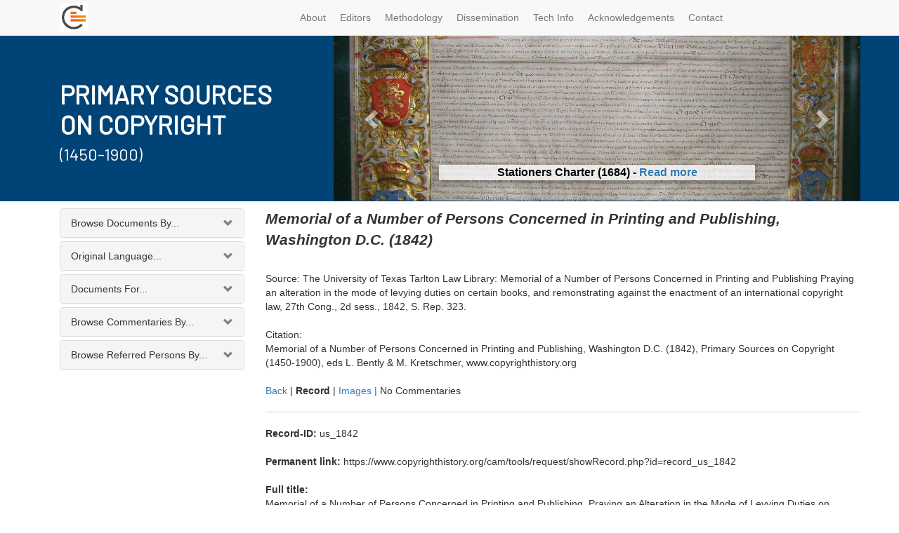

--- FILE ---
content_type: text/javascript; charset=UTF-8
request_url: https://www.googleapis.com/books/v1/volumes?q=intitle:Authors%2C+Publishers%2C+and+Politicians%3A+The+Quest+for+an+Anglo-American+Copyright+Agreement%2C+1815-1854+inauthor:Barnes&projection=lite&callback=jQuery15206024929277492808_1769084899223&_=1769084899224
body_size: 1516
content:
// API callback
jQuery15206024929277492808_1769084899223({
  "kind": "books#volumes",
  "totalItems": 2,
  "items": [
    {
      "kind": "books#volume",
      "id": "dYbgEAAAQBAJ",
      "etag": "FnkPgAp8A14",
      "selfLink": "https://www.googleapis.com/books/v1/volumes/dYbgEAAAQBAJ",
      "volumeInfo": {
        "title": "Authors, Publishers and Politicians",
        "subtitle": "The Quest for an Anglo-American Copyright Agreement, 1815-1854",
        "authors": [
          "James J. Barnes"
        ],
        "publisher": "Taylor & Francis",
        "publishedDate": "2023-11-06",
        "description": "First published in 1974, Authors, Publishers and Politicians describes the efforts to secure an Anglo-American copyright agreement. It explores the underlying causes of the failure of this quest, a failure which enabled literary pirates on both sides of the Atlantic to continue operations for another forty years. It traces the effects this had on the writers and producers of books as well as their reading public. Few aspects of Anglo-American relations were untouched by the drama presented in this study. Its broader implications range from straightforward business transactions, official diplomatic manoeuvres, endless legal complexities, and clandestine political intrigue to the peculiarities involved in book smuggling, newspaper rivalries and industrial espionage. The book will be of interest to students of legal history, publishing and literature.",
        "readingModes": {
          "text": true,
          "image": true
        },
        "maturityRating": "NOT_MATURE",
        "allowAnonLogging": false,
        "contentVersion": "0.2.3.0.preview.3",
        "panelizationSummary": {
          "containsEpubBubbles": false,
          "containsImageBubbles": false
        },
        "imageLinks": {
          "smallThumbnail": "http://books.google.com/books/content?id=dYbgEAAAQBAJ&printsec=frontcover&img=1&zoom=5&edge=curl&source=gbs_api",
          "thumbnail": "http://books.google.com/books/content?id=dYbgEAAAQBAJ&printsec=frontcover&img=1&zoom=1&edge=curl&source=gbs_api"
        },
        "previewLink": "http://books.google.com/books?id=dYbgEAAAQBAJ&printsec=frontcover&dq=intitle:Authors,+Publishers,+and+Politicians:+The+Quest+for+an+Anglo-American+Copyright+Agreement,+1815-1854+inauthor:Barnes&hl=&cd=1&source=gbs_api",
        "infoLink": "https://play.google.com/store/books/details?id=dYbgEAAAQBAJ&source=gbs_api",
        "canonicalVolumeLink": "https://play.google.com/store/books/details?id=dYbgEAAAQBAJ"
      },
      "saleInfo": {
        "country": "US",
        "listPrice": {
          "amount": 45,
          "currencyCode": "USD"
        },
        "retailPrice": {
          "amount": 36,
          "currencyCode": "USD"
        },
        "buyLink": "https://play.google.com/store/books/details?id=dYbgEAAAQBAJ&rdid=book-dYbgEAAAQBAJ&rdot=1&source=gbs_api",
        "offers": [
          {
            "finskyOfferType": 1,
            "listPrice": {
              "amountInMicros": 45000000,
              "currencyCode": "USD"
            },
            "retailPrice": {
              "amountInMicros": 36000000,
              "currencyCode": "USD"
            },
            "giftable": true
          }
        ]
      },
      "accessInfo": {
        "country": "US",
        "epub": {
          "isAvailable": true,
          "acsTokenLink": "http://books.google.com/books/download/Authors_Publishers_and_Politicians-sample-epub.acsm?id=dYbgEAAAQBAJ&format=epub&output=acs4_fulfillment_token&dl_type=sample&source=gbs_api"
        },
        "pdf": {
          "isAvailable": true,
          "acsTokenLink": "http://books.google.com/books/download/Authors_Publishers_and_Politicians-sample-pdf.acsm?id=dYbgEAAAQBAJ&format=pdf&output=acs4_fulfillment_token&dl_type=sample&source=gbs_api"
        },
        "accessViewStatus": "SAMPLE"
      },
      "searchInfo": {
        "textSnippet": "The book will be of interest to students of legal history, publishing and literature."
      }
    },
    {
      "kind": "books#volume",
      "id": "WLw2AAAAIAAJ",
      "etag": "ExDKCMhVKCE",
      "selfLink": "https://www.googleapis.com/books/v1/volumes/WLw2AAAAIAAJ",
      "volumeInfo": {
        "title": "Authors, Publishers and Politicians",
        "subtitle": "The Quest for an Anglo-American Copyright Agreement, 1815-1854",
        "authors": [
          "James J. Barnes"
        ],
        "publisher": "London : Routledge & K. Paul",
        "publishedDate": "1974",
        "readingModes": {
          "text": false,
          "image": false
        },
        "maturityRating": "NOT_MATURE",
        "allowAnonLogging": false,
        "contentVersion": "1.12.2.0.preview.0",
        "panelizationSummary": {
          "containsEpubBubbles": false,
          "containsImageBubbles": false
        },
        "imageLinks": {
          "smallThumbnail": "http://books.google.com/books/content?id=WLw2AAAAIAAJ&printsec=frontcover&img=1&zoom=5&source=gbs_api",
          "thumbnail": "http://books.google.com/books/content?id=WLw2AAAAIAAJ&printsec=frontcover&img=1&zoom=1&source=gbs_api"
        },
        "previewLink": "http://books.google.com/books?id=WLw2AAAAIAAJ&q=intitle:Authors,+Publishers,+and+Politicians:+The+Quest+for+an+Anglo-American+Copyright+Agreement,+1815-1854+inauthor:Barnes&dq=intitle:Authors,+Publishers,+and+Politicians:+The+Quest+for+an+Anglo-American+Copyright+Agreement,+1815-1854+inauthor:Barnes&hl=&cd=2&source=gbs_api",
        "infoLink": "http://books.google.com/books?id=WLw2AAAAIAAJ&dq=intitle:Authors,+Publishers,+and+Politicians:+The+Quest+for+an+Anglo-American+Copyright+Agreement,+1815-1854+inauthor:Barnes&hl=&source=gbs_api",
        "canonicalVolumeLink": "https://books.google.com/books/about/Authors_Publishers_and_Politicians.html?hl=&id=WLw2AAAAIAAJ"
      },
      "saleInfo": {
        "country": "US"
      },
      "accessInfo": {
        "country": "US",
        "epub": {
          "isAvailable": false
        },
        "pdf": {
          "isAvailable": false
        },
        "accessViewStatus": "NONE"
      },
      "searchInfo": {
        "textSnippet": "The \u003cb\u003eQuest for an Anglo-American Copyright Agreement\u003c/b\u003e, \u003cb\u003e1815-1854\u003c/b\u003e James J. Barnes. Cuisverguessiveness с 9 First published in 1974 by Routledge &amp; Kegan Paul Ltd Broadway House , 68-74 Carter Lane , London EC4V SEL Set in Bembo 11pt . 1pt&nbsp;..."
      }
    }
  ]
}
);

--- FILE ---
content_type: text/javascript; charset=UTF-8
request_url: https://www.googleapis.com/books/v1/volumes?q=intitle:The+Movement+for+International+Copyright+in+Nineteenth+Century+America+inauthor:Clark&projection=lite&callback=jQuery15205327063120561513_1769084899150&_=1769084899188
body_size: 1722
content:
// API callback
jQuery15205327063120561513_1769084899150({
  "kind": "books#volumes",
  "totalItems": 6,
  "items": [
    {
      "kind": "books#volume",
      "id": "h6l8QwAACAAJ",
      "etag": "5kd2L2Hyvik",
      "selfLink": "https://www.googleapis.com/books/v1/volumes/h6l8QwAACAAJ",
      "volumeInfo": {
        "title": "The Movement for International Copyright in 19th Century America...",
        "subtitle": "By Aubert J. Clark,...",
        "authors": [
          "Aubert J. Clark (O.F.M. Conv., Le P.)"
        ],
        "publishedDate": "1960",
        "readingModes": {
          "text": false,
          "image": false
        },
        "maturityRating": "NOT_MATURE",
        "allowAnonLogging": false,
        "contentVersion": "preview-1.0.0",
        "previewLink": "http://books.google.com/books?id=h6l8QwAACAAJ&dq=intitle:The+Movement+for+International+Copyright+in+Nineteenth+Century+America+inauthor:Clark&hl=&cd=1&source=gbs_api",
        "infoLink": "http://books.google.com/books?id=h6l8QwAACAAJ&dq=intitle:The+Movement+for+International+Copyright+in+Nineteenth+Century+America+inauthor:Clark&hl=&source=gbs_api",
        "canonicalVolumeLink": "https://books.google.com/books/about/The_Movement_for_International_Copyright.html?hl=&id=h6l8QwAACAAJ"
      },
      "saleInfo": {
        "country": "US"
      },
      "accessInfo": {
        "country": "US",
        "epub": {
          "isAvailable": false
        },
        "pdf": {
          "isAvailable": false
        },
        "accessViewStatus": "NONE"
      }
    },
    {
      "kind": "books#volume",
      "id": "xZk1jwEACAAJ",
      "etag": "lpwG5qSA6Ik",
      "selfLink": "https://www.googleapis.com/books/v1/volumes/xZk1jwEACAAJ",
      "volumeInfo": {
        "title": "The Movement for International Copyright in Nineteenth Century America",
        "authors": [
          "Aubert J. Clark"
        ],
        "publisher": "Westport, Conn : Greenwood Press",
        "publishedDate": "1973",
        "readingModes": {
          "text": false,
          "image": false
        },
        "maturityRating": "NOT_MATURE",
        "allowAnonLogging": false,
        "contentVersion": "preview-1.0.0",
        "previewLink": "http://books.google.com/books?id=xZk1jwEACAAJ&dq=intitle:The+Movement+for+International+Copyright+in+Nineteenth+Century+America+inauthor:Clark&hl=&cd=2&source=gbs_api",
        "infoLink": "http://books.google.com/books?id=xZk1jwEACAAJ&dq=intitle:The+Movement+for+International+Copyright+in+Nineteenth+Century+America+inauthor:Clark&hl=&source=gbs_api",
        "canonicalVolumeLink": "https://books.google.com/books/about/The_Movement_for_International_Copyright.html?hl=&id=xZk1jwEACAAJ"
      },
      "saleInfo": {
        "country": "US"
      },
      "accessInfo": {
        "country": "US",
        "epub": {
          "isAvailable": false
        },
        "pdf": {
          "isAvailable": false
        },
        "accessViewStatus": "NONE"
      }
    },
    {
      "kind": "books#volume",
      "id": "l0sRMwEACAAJ",
      "etag": "3fdTy8Z+1uI",
      "selfLink": "https://www.googleapis.com/books/v1/volumes/l0sRMwEACAAJ",
      "volumeInfo": {
        "title": "The Movement for International Copyright in Nineteenth Century America. A Dissertation, Etc",
        "authors": [
          "Aubert J. CLARK"
        ],
        "publishedDate": "1960",
        "readingModes": {
          "text": false,
          "image": false
        },
        "maturityRating": "NOT_MATURE",
        "allowAnonLogging": false,
        "contentVersion": "preview-1.0.0",
        "previewLink": "http://books.google.com/books?id=l0sRMwEACAAJ&dq=intitle:The+Movement+for+International+Copyright+in+Nineteenth+Century+America+inauthor:Clark&hl=&cd=3&source=gbs_api",
        "infoLink": "http://books.google.com/books?id=l0sRMwEACAAJ&dq=intitle:The+Movement+for+International+Copyright+in+Nineteenth+Century+America+inauthor:Clark&hl=&source=gbs_api",
        "canonicalVolumeLink": "https://books.google.com/books/about/The_Movement_for_International_Copyright.html?hl=&id=l0sRMwEACAAJ"
      },
      "saleInfo": {
        "country": "US"
      },
      "accessInfo": {
        "country": "US",
        "epub": {
          "isAvailable": false
        },
        "pdf": {
          "isAvailable": false
        },
        "accessViewStatus": "NONE"
      }
    },
    {
      "kind": "books#volume",
      "id": "UxWNwQEACAAJ",
      "etag": "nILeb0zE3fw",
      "selfLink": "https://www.googleapis.com/books/v1/volumes/UxWNwQEACAAJ",
      "volumeInfo": {
        "title": "The Movement for International Copyright in Nineteenth Century America",
        "authors": [
          "Aubert J. Clark (OFM.)"
        ],
        "publishedDate": "1960",
        "readingModes": {
          "text": false,
          "image": false
        },
        "maturityRating": "NOT_MATURE",
        "allowAnonLogging": false,
        "contentVersion": "preview-1.0.0",
        "panelizationSummary": {
          "containsEpubBubbles": false,
          "containsImageBubbles": false
        },
        "previewLink": "http://books.google.com/books?id=UxWNwQEACAAJ&dq=intitle:The+Movement+for+International+Copyright+in+Nineteenth+Century+America+inauthor:Clark&hl=&cd=4&source=gbs_api",
        "infoLink": "http://books.google.com/books?id=UxWNwQEACAAJ&dq=intitle:The+Movement+for+International+Copyright+in+Nineteenth+Century+America+inauthor:Clark&hl=&source=gbs_api",
        "canonicalVolumeLink": "https://books.google.com/books/about/The_Movement_for_International_Copyright.html?hl=&id=UxWNwQEACAAJ"
      },
      "saleInfo": {
        "country": "US"
      },
      "accessInfo": {
        "country": "US",
        "epub": {
          "isAvailable": false
        },
        "pdf": {
          "isAvailable": false
        },
        "accessViewStatus": "NONE"
      }
    },
    {
      "kind": "books#volume",
      "id": "l98bywEACAAJ",
      "etag": "bNXth9pL8bM",
      "selfLink": "https://www.googleapis.com/books/v1/volumes/l98bywEACAAJ",
      "volumeInfo": {
        "title": "The Movement for International Copyright in Ninteenth Century America",
        "authors": [
          "Aubert J. Clark"
        ],
        "publishedDate": "1960",
        "readingModes": {
          "text": false,
          "image": false
        },
        "maturityRating": "NOT_MATURE",
        "allowAnonLogging": false,
        "contentVersion": "preview-1.0.0",
        "panelizationSummary": {
          "containsEpubBubbles": false,
          "containsImageBubbles": false
        },
        "previewLink": "http://books.google.com/books?id=l98bywEACAAJ&dq=intitle:The+Movement+for+International+Copyright+in+Nineteenth+Century+America+inauthor:Clark&hl=&cd=5&source=gbs_api",
        "infoLink": "http://books.google.com/books?id=l98bywEACAAJ&dq=intitle:The+Movement+for+International+Copyright+in+Nineteenth+Century+America+inauthor:Clark&hl=&source=gbs_api",
        "canonicalVolumeLink": "https://books.google.com/books/about/The_Movement_for_International_Copyright.html?hl=&id=l98bywEACAAJ"
      },
      "saleInfo": {
        "country": "US"
      },
      "accessInfo": {
        "country": "US",
        "epub": {
          "isAvailable": false
        },
        "pdf": {
          "isAvailable": false
        },
        "accessViewStatus": "NONE"
      }
    },
    {
      "kind": "books#volume",
      "id": "YJ8TEQAAQBAJ",
      "etag": "28hXpQPAhyQ",
      "selfLink": "https://www.googleapis.com/books/v1/volumes/YJ8TEQAAQBAJ",
      "volumeInfo": {
        "title": "Copyright",
        "subtitle": "Intellectual Property in the Information Age",
        "authors": [
          "Edward W. Ploman",
          "L. Clark Hamilton"
        ],
        "publisher": "Taylor & Francis",
        "publishedDate": "2024-10-31",
        "description": "First published in 1980, Copyright offers an explanation and an analysis of the wider implications of copyright as an instrument for ordering the flows of information and culture within and among societies. The book traces the development of copyright and related rights with emphasis on the policy aspects and on how copyright was influenced by and in its turn influenced the users of new information technology. Significant discussion is devoted to the international aspects of copyright, its unique position in international law, and its role in the relations between industrialized and developing countries. Having provided a basic understanding of copyright principles and their implications, the authors then analyse how well or badly copyright is coping with the various information and communication technologies that have developed primarily in the twentieth century. Finally, they discuss how copyright operates in a modern technological society, the existing challenges to copyright, and its prospects for the future.",
        "readingModes": {
          "text": true,
          "image": true
        },
        "maturityRating": "NOT_MATURE",
        "allowAnonLogging": false,
        "contentVersion": "1.1.1.0.preview.3",
        "panelizationSummary": {
          "containsEpubBubbles": false,
          "containsImageBubbles": false
        },
        "imageLinks": {
          "smallThumbnail": "http://books.google.com/books/content?id=YJ8TEQAAQBAJ&printsec=frontcover&img=1&zoom=5&edge=curl&source=gbs_api",
          "thumbnail": "http://books.google.com/books/content?id=YJ8TEQAAQBAJ&printsec=frontcover&img=1&zoom=1&edge=curl&source=gbs_api"
        },
        "previewLink": "http://books.google.com/books?id=YJ8TEQAAQBAJ&printsec=frontcover&dq=intitle:The+Movement+for+International+Copyright+in+Nineteenth+Century+America+inauthor:Clark&hl=&cd=6&source=gbs_api",
        "infoLink": "https://play.google.com/store/books/details?id=YJ8TEQAAQBAJ&source=gbs_api",
        "canonicalVolumeLink": "https://play.google.com/store/books/details?id=YJ8TEQAAQBAJ"
      },
      "saleInfo": {
        "country": "US",
        "listPrice": {
          "amount": 69.99,
          "currencyCode": "USD"
        },
        "retailPrice": {
          "amount": 55.99,
          "currencyCode": "USD"
        },
        "buyLink": "https://play.google.com/store/books/details?id=YJ8TEQAAQBAJ&rdid=book-YJ8TEQAAQBAJ&rdot=1&source=gbs_api",
        "offers": [
          {
            "finskyOfferType": 1,
            "listPrice": {
              "amountInMicros": 69990000,
              "currencyCode": "USD"
            },
            "retailPrice": {
              "amountInMicros": 55990000,
              "currencyCode": "USD"
            },
            "giftable": true
          }
        ]
      },
      "accessInfo": {
        "country": "US",
        "epub": {
          "isAvailable": true,
          "acsTokenLink": "http://books.google.com/books/download/Copyright-sample-epub.acsm?id=YJ8TEQAAQBAJ&format=epub&output=acs4_fulfillment_token&dl_type=sample&source=gbs_api"
        },
        "pdf": {
          "isAvailable": true,
          "acsTokenLink": "http://books.google.com/books/download/Copyright-sample-pdf.acsm?id=YJ8TEQAAQBAJ&format=pdf&output=acs4_fulfillment_token&dl_type=sample&source=gbs_api"
        },
        "accessViewStatus": "SAMPLE"
      },
      "searchInfo": {
        "textSnippet": "The book traces the development of copyright and related rights with emphasis on the policy aspects and on how copyright was influenced by and in its turn influenced the users of new information technology."
      }
    }
  ]
}
);

--- FILE ---
content_type: text/javascript; charset=UTF-8
request_url: https://www.googleapis.com/books/v1/volumes?q=intitle:The+Democratization+of+Invention%3A+Patents+and+Copyrights+in+American+Economic+Development%2C+1790-1920+inauthor:Khan&projection=lite&callback=jQuery15209219233264644633_1769084899104&_=1769084899145
body_size: 5724
content:
// API callback
jQuery15209219233264644633_1769084899104({
  "kind": "books#volumes",
  "totalItems": 1000000,
  "items": [
    {
      "kind": "books#volume",
      "id": "cd0KqQ6rxfEC",
      "etag": "R/lNlmdnj24",
      "selfLink": "https://www.googleapis.com/books/v1/volumes/cd0KqQ6rxfEC",
      "volumeInfo": {
        "title": "The Democratization of Invention",
        "subtitle": "Patents and Copyrights in American Economic Development, 1790-1920",
        "authors": [
          "B. Zorina Khan"
        ],
        "publisher": "Cambridge University Press",
        "publishedDate": "2005-09-12",
        "description": "This book, first published in 2005, examines the evolution and impact of American intellectual property rights during the 'long nineteenth century'.",
        "readingModes": {
          "text": false,
          "image": true
        },
        "maturityRating": "NOT_MATURE",
        "allowAnonLogging": false,
        "contentVersion": "2.5.7.0.preview.1",
        "panelizationSummary": {
          "containsEpubBubbles": false,
          "containsImageBubbles": false
        },
        "imageLinks": {
          "smallThumbnail": "http://books.google.com/books/content?id=cd0KqQ6rxfEC&printsec=frontcover&img=1&zoom=5&edge=curl&source=gbs_api",
          "thumbnail": "http://books.google.com/books/content?id=cd0KqQ6rxfEC&printsec=frontcover&img=1&zoom=1&edge=curl&source=gbs_api"
        },
        "previewLink": "http://books.google.com/books?id=cd0KqQ6rxfEC&printsec=frontcover&dq=intitle:The+Democratization+of+Invention:+Patents+and+Copyrights+in+American+Economic+Development,+1790-1920+inauthor:Khan&hl=&cd=1&source=gbs_api",
        "infoLink": "http://books.google.com/books?id=cd0KqQ6rxfEC&dq=intitle:The+Democratization+of+Invention:+Patents+and+Copyrights+in+American+Economic+Development,+1790-1920+inauthor:Khan&hl=&source=gbs_api",
        "canonicalVolumeLink": "https://books.google.com/books/about/The_Democratization_of_Invention.html?hl=&id=cd0KqQ6rxfEC"
      },
      "saleInfo": {
        "country": "US"
      },
      "accessInfo": {
        "country": "US",
        "epub": {
          "isAvailable": false
        },
        "pdf": {
          "isAvailable": true,
          "acsTokenLink": "http://books.google.com/books/download/The_Democratization_of_Invention-sample-pdf.acsm?id=cd0KqQ6rxfEC&format=pdf&output=acs4_fulfillment_token&dl_type=sample&source=gbs_api"
        },
        "accessViewStatus": "SAMPLE"
      },
      "searchInfo": {
        "textSnippet": "This book, first published in 2005, examines the evolution and impact of American intellectual property rights during the &#39;long nineteenth century&#39;."
      }
    },
    {
      "kind": "books#volume",
      "id": "PT0hAQAAIAAJ",
      "etag": "cU02MdiSENk",
      "selfLink": "https://www.googleapis.com/books/v1/volumes/PT0hAQAAIAAJ",
      "volumeInfo": {
        "title": "The Democratization of Invention During Early Industrialization",
        "subtitle": "Evidence from the United States, 1790-1846",
        "authors": [
          "Kenneth Lee Sokoloff"
        ],
        "publishedDate": "1989",
        "description": "We employ the 1860 Census of Manufactures to study rural antebellum manufacturing in the South and Midwest, and find that manufacturing output per capita was similar across regions in counties specialized in the same agricultural products. The southern deficit in manufactures per capita appears to have been largely attributable to the very low levels of output in counties specialized in cotton production. This implies that it was the South's capabilities for the highly profitable cotton production, not the existence of slavery per se, that was responsible for the region's limited industrial development -- at least in rural areas. The other major finding is that in both the South and the Midwest measured total factor productivity was significantly lower in counties specialized in wheat (the most seasonal of agricultural products as regards labor requirements). This is consistent with suggestions that agricultural districts where the predominant crops were highly seasonal in their requirements for labor were well suited to support manufacturing enterprise during the offpeak periods.",
        "readingModes": {
          "text": false,
          "image": false
        },
        "maturityRating": "NOT_MATURE",
        "allowAnonLogging": false,
        "contentVersion": "1.5.5.0.preview.0",
        "panelizationSummary": {
          "containsEpubBubbles": false,
          "containsImageBubbles": false
        },
        "imageLinks": {
          "smallThumbnail": "http://books.google.com/books/content?id=PT0hAQAAIAAJ&printsec=frontcover&img=1&zoom=5&source=gbs_api",
          "thumbnail": "http://books.google.com/books/content?id=PT0hAQAAIAAJ&printsec=frontcover&img=1&zoom=1&source=gbs_api"
        },
        "previewLink": "http://books.google.com/books?id=PT0hAQAAIAAJ&q=intitle:The+Democratization+of+Invention:+Patents+and+Copyrights+in+American+Economic+Development,+1790-1920+inauthor:Khan&dq=intitle:The+Democratization+of+Invention:+Patents+and+Copyrights+in+American+Economic+Development,+1790-1920+inauthor:Khan&hl=&cd=2&source=gbs_api",
        "infoLink": "http://books.google.com/books?id=PT0hAQAAIAAJ&dq=intitle:The+Democratization+of+Invention:+Patents+and+Copyrights+in+American+Economic+Development,+1790-1920+inauthor:Khan&hl=&source=gbs_api",
        "canonicalVolumeLink": "https://books.google.com/books/about/The_Democratization_of_Invention_During.html?hl=&id=PT0hAQAAIAAJ"
      },
      "saleInfo": {
        "country": "US"
      },
      "accessInfo": {
        "country": "US",
        "epub": {
          "isAvailable": false
        },
        "pdf": {
          "isAvailable": false
        },
        "accessViewStatus": "NONE"
      },
      "searchInfo": {
        "textSnippet": "This is consistent with suggestions that agricultural districts where the predominant crops were highly seasonal in their requirements for labor were well suited to support manufacturing enterprise during the offpeak periods."
      }
    },
    {
      "kind": "books#volume",
      "id": "CN4yQgAACAAJ",
      "etag": "0h66riXZ4zw",
      "selfLink": "https://www.googleapis.com/books/v1/volumes/CN4yQgAACAAJ",
      "volumeInfo": {
        "title": "Institutions and Technological Innovation During Early Economic Growth",
        "subtitle": "Evidence from the Great Inventors of the United States, 1790-1930",
        "authors": [
          "B. Zorina Khan",
          "Kenneth L. Sokoloff"
        ],
        "publishedDate": "2004",
        "description": "Employing a sample of renowned U.S. inventors that combines biographical detail with information on the patents they received over their careers, we highlight the impact of early U.S. patent institutions in providing broad access to economic opportunity and in encouraging trade in new technological knowledge. Through setting low fees and establishing administrative procedures for application, the United States deliberately created a patent system that allowed a much wider range, in socioeconomic class terms, of technologically creative individuals to obtain property rights to their inventions than did European patent institutions. Moreover, by requiring that applications be examined for novelty by technical experts, and by enforcing patent rights strictly, the U.S. system reduced uncertainty about the validity of patent rights, and in that way lowered the cost of transacting in them. Creating secure assets in new technological knowledge and facilitating access to markets in technology in this way both stimulated specialization at invention and further enhanced the opportunities available to technologically creative individuals who would otherwise have lacked the capital to directly extract returns from their efforts. Indeed, we show that until the late 19th century, the 'great inventors' of the U.S. generally had backgrounds that permitted them only limited formal schooling, and made extensive use of their abilities under the patent system to extract returns from trading their patent rights. The usefulness of the 19th century U.S. patent system to inventors with humble origins may have implications for the design of intellectual property institutions in contemporary developing countries",
        "readingModes": {
          "text": false,
          "image": false
        },
        "maturityRating": "NOT_MATURE",
        "allowAnonLogging": false,
        "contentVersion": "preview-1.0.0",
        "previewLink": "http://books.google.com/books?id=CN4yQgAACAAJ&dq=intitle:The+Democratization+of+Invention:+Patents+and+Copyrights+in+American+Economic+Development,+1790-1920+inauthor:Khan&hl=&cd=3&source=gbs_api",
        "infoLink": "http://books.google.com/books?id=CN4yQgAACAAJ&dq=intitle:The+Democratization+of+Invention:+Patents+and+Copyrights+in+American+Economic+Development,+1790-1920+inauthor:Khan&hl=&source=gbs_api",
        "canonicalVolumeLink": "https://books.google.com/books/about/Institutions_and_Technological_Innovatio.html?hl=&id=CN4yQgAACAAJ"
      },
      "saleInfo": {
        "country": "US"
      },
      "accessInfo": {
        "country": "US",
        "epub": {
          "isAvailable": false
        },
        "pdf": {
          "isAvailable": false
        },
        "accessViewStatus": "NONE"
      },
      "searchInfo": {
        "textSnippet": "Employing a sample of renowned U.S. inventors that combines biographical detail with information on the patents they received over their careers, we highlight the impact of early U.S. patent institutions in providing broad access to ..."
      }
    },
    {
      "kind": "books#volume",
      "id": "SDejDwAAQBAJ",
      "etag": "3ZvQftcAHf4",
      "selfLink": "https://www.googleapis.com/books/v1/volumes/SDejDwAAQBAJ",
      "volumeInfo": {
        "title": "Exploring the Worldwide Patent Surge",
        "authors": [
          "World Intellectual Property Organization",
          "Carsten Fink",
          "Mosahid Khan",
          "Hao Zhou"
        ],
        "publisher": "WIPO",
        "publishedDate": "2013",
        "description": "This paper provides an analysis of global patenting trends using the most comprehensive data currently available. Among other things, it finds that subsequent patent filings – additional filings of the same invention, mostly in additional countries – contributed considerably to the growth in filings worldwide, pointing to globalization as one important driver of filing growth. However, no single factor can fully explain the marked increase in the use of the patent system.",
        "readingModes": {
          "text": false,
          "image": true
        },
        "maturityRating": "NOT_MATURE",
        "allowAnonLogging": false,
        "contentVersion": "0.1.2.0.preview.1",
        "panelizationSummary": {
          "containsEpubBubbles": false,
          "containsImageBubbles": false
        },
        "imageLinks": {
          "smallThumbnail": "http://books.google.com/books/content?id=SDejDwAAQBAJ&printsec=frontcover&img=1&zoom=5&edge=curl&source=gbs_api",
          "thumbnail": "http://books.google.com/books/content?id=SDejDwAAQBAJ&printsec=frontcover&img=1&zoom=1&edge=curl&source=gbs_api"
        },
        "previewLink": "http://books.google.com/books?id=SDejDwAAQBAJ&printsec=frontcover&dq=intitle:The+Democratization+of+Invention:+Patents+and+Copyrights+in+American+Economic+Development,+1790-1920+inauthor:Khan&hl=&cd=4&source=gbs_api",
        "infoLink": "http://books.google.com/books?id=SDejDwAAQBAJ&dq=intitle:The+Democratization+of+Invention:+Patents+and+Copyrights+in+American+Economic+Development,+1790-1920+inauthor:Khan&hl=&source=gbs_api",
        "canonicalVolumeLink": "https://books.google.com/books/about/Exploring_the_Worldwide_Patent_Surge.html?hl=&id=SDejDwAAQBAJ"
      },
      "saleInfo": {
        "country": "US"
      },
      "accessInfo": {
        "country": "US",
        "epub": {
          "isAvailable": false
        },
        "pdf": {
          "isAvailable": true,
          "acsTokenLink": "http://books.google.com/books/download/Exploring_the_Worldwide_Patent_Surge-sample-pdf.acsm?id=SDejDwAAQBAJ&format=pdf&output=acs4_fulfillment_token&dl_type=sample&source=gbs_api"
        },
        "accessViewStatus": "SAMPLE"
      },
      "searchInfo": {
        "textSnippet": "This paper provides an analysis of global patenting trends using the most comprehensive data currently available."
      }
    },
    {
      "kind": "books#volume",
      "id": "0xlIygEACAAJ",
      "etag": "65qwp7d7M70",
      "selfLink": "https://www.googleapis.com/books/v1/volumes/0xlIygEACAAJ",
      "volumeInfo": {
        "title": "Inventing Ideas",
        "subtitle": "Patents and Innovation Prizes, and the Knowledge Economy",
        "authors": [
          "B. Zorina Khan"
        ],
        "publisher": "Oxford University Press, USA",
        "publishedDate": "2020",
        "description": "\"This books shows how and why the ideas of creative individuals promote progress. The insights are based on original archival research regarding over one hundred thousand inventors, patented inventions, and innovation prizes in Europe and the United States during industrialization. This systematic empirical analysis across time and place and institutions provides an extensive microfoundation for understanding technological change and long-run macroeconomic growth. British and French policies favoured \"administered innovation systems,\" in which elites, administrators or panels made key economic decisions about inducement prizes, rewards and the allocation of resources. European institutions generated returns that were misaligned with economic value and productivity, and perpetuated socioeconomic inequality. Europe fell behind when the negative consequences of such top-down administered systems accumulated and reduced comparative advantage. The modern knowledge economy emerged when, for the first time in world history, an intellectual property clause was included in a national Constitution, in the United States. This strong endorsement for open-access property rights and unfettered markets in ideas reflected a revolution in thinking about the sources of creativity and technical progress. U.S. global industrial ascendancy was a direct outcome of its decentralized market-oriented institutions, which fostered diversity in ideas and innovations, the diffusion of information and disruptive technologies, and sustained endogenous growth\"--",
        "readingModes": {
          "text": false,
          "image": false
        },
        "maturityRating": "NOT_MATURE",
        "allowAnonLogging": false,
        "contentVersion": "preview-1.0.0",
        "panelizationSummary": {
          "containsEpubBubbles": false,
          "containsImageBubbles": false
        },
        "imageLinks": {
          "smallThumbnail": "http://books.google.com/books/content?id=0xlIygEACAAJ&printsec=frontcover&img=1&zoom=5&source=gbs_api",
          "thumbnail": "http://books.google.com/books/content?id=0xlIygEACAAJ&printsec=frontcover&img=1&zoom=1&source=gbs_api"
        },
        "previewLink": "http://books.google.com/books?id=0xlIygEACAAJ&dq=intitle:The+Democratization+of+Invention:+Patents+and+Copyrights+in+American+Economic+Development,+1790-1920+inauthor:Khan&hl=&cd=5&source=gbs_api",
        "infoLink": "http://books.google.com/books?id=0xlIygEACAAJ&dq=intitle:The+Democratization+of+Invention:+Patents+and+Copyrights+in+American+Economic+Development,+1790-1920+inauthor:Khan&hl=&source=gbs_api",
        "canonicalVolumeLink": "https://books.google.com/books/about/Inventing_Ideas.html?hl=&id=0xlIygEACAAJ"
      },
      "saleInfo": {
        "country": "US"
      },
      "accessInfo": {
        "country": "US",
        "epub": {
          "isAvailable": false
        },
        "pdf": {
          "isAvailable": false
        },
        "accessViewStatus": "NONE"
      },
      "searchInfo": {
        "textSnippet": "Based on original archival research, Inventing Ideas sheds light on the origins of the knowledge economy through empirical analysis of over one hundred thousand inventors and innovations in Britain, France, and the United States during the ..."
      }
    },
    {
      "kind": "books#volume",
      "id": "VrkhrgEACAAJ",
      "etag": "Vn5uT1xR5JY",
      "selfLink": "https://www.googleapis.com/books/v1/volumes/VrkhrgEACAAJ",
      "volumeInfo": {
        "title": "Inventing in the Shadow of the Patent System",
        "subtitle": "Evidence from 19th-Century Patents and Prizes for Technological Innovations",
        "authors": [
          "B. Zorina Khan",
          "National Bureau of Economic Research"
        ],
        "publishedDate": "2014",
        "description": "Such institutions as patent systems cannot be well understood without an assessment of technological creativity in other contexts. Some have argued that prizes might offer superior alternatives to the award of property rights in inventions. Accordingly, this paper offers an empirical comparison of patents in relation to the award of prizes for technological innovation. The data set comprises a sample of patents, as well as exhibits and prizes at annual industrial fairs in Massachusetts over the course of the nineteenth century. The patterns shed light on the factors that influenced how specific inventions and inventors attempted to appropriate returns. Prizes in general provided valuable prospects for advertisements and commercialization, rather than inventive activity per se. Prize winners typically belonged to more privileged classes than the general population of patentees, as gauged by their wealth and occupational status. Moreover, the award of prizes tended to largely unpredictable, and was unrelated to such proxies for the productivity of the innovation as inventive capital or the commercial success of the invention. Prize-oriented institutions thus appear to be less systematic and not as market-oriented as patent systems. If inventors respond to expected returns, prizes may be less effective at inducing technological creativity.",
        "readingModes": {
          "text": false,
          "image": false
        },
        "maturityRating": "NOT_MATURE",
        "allowAnonLogging": false,
        "contentVersion": "preview-1.0.0",
        "previewLink": "http://books.google.com/books?id=VrkhrgEACAAJ&dq=intitle:The+Democratization+of+Invention:+Patents+and+Copyrights+in+American+Economic+Development,+1790-1920+inauthor:Khan&hl=&cd=6&source=gbs_api",
        "infoLink": "http://books.google.com/books?id=VrkhrgEACAAJ&dq=intitle:The+Democratization+of+Invention:+Patents+and+Copyrights+in+American+Economic+Development,+1790-1920+inauthor:Khan&hl=&source=gbs_api",
        "canonicalVolumeLink": "https://books.google.com/books/about/Inventing_in_the_Shadow_of_the_Patent_Sy.html?hl=&id=VrkhrgEACAAJ"
      },
      "saleInfo": {
        "country": "US"
      },
      "accessInfo": {
        "country": "US",
        "epub": {
          "isAvailable": false
        },
        "pdf": {
          "isAvailable": false
        },
        "accessViewStatus": "NONE"
      },
      "searchInfo": {
        "textSnippet": "Such institutions as patent systems cannot be well understood without an assessment of technological creativity in other contexts."
      }
    },
    {
      "kind": "books#volume",
      "id": "NOTdzwEACAAJ",
      "etag": "l/AVnGoE+Ns",
      "selfLink": "https://www.googleapis.com/books/v1/volumes/NOTdzwEACAAJ",
      "volumeInfo": {
        "title": "Trolls and Other Patent Inventions",
        "subtitle": "Economic History and the Patent Controversy in the Twenty-First Century",
        "authors": [
          "B. Zorina Khan"
        ],
        "publishedDate": "2014",
        "description": "The most significant changes to the patent and innovation system in the past two centuries have been, or are in the process of being, implemented in the United States today. Critics of patent grants and intellectual property institutions propose alternatives such as unprecedented constraints on the rights of patent owners, and many advocate the award of technological prizes as superior alternatives. Such proposals are motivated by claims that the patent system is in crisis, with new developments that require departures from traditional approaches to property rights and technology policy. The historical record sheds light on the nature and validity of these controversies. In particular, data on patents granted, litigation rates over the past two centuries, and the role of non-practicing entities, indicate that these features of the current market in intellectual property are hardly anomalous. Indeed, they have been inherently associated with disruptive technologies that transformed the United States into the world leader in industrial and economic growth. By contrast, extensive empirical analyses of prize systems in Europe and the United States explain why early enthusiasm about such administered nonmarket-oriented awards had waned by the end of the nineteenth century.",
        "readingModes": {
          "text": false,
          "image": false
        },
        "maturityRating": "NOT_MATURE",
        "allowAnonLogging": false,
        "contentVersion": "preview-1.0.0",
        "panelizationSummary": {
          "containsEpubBubbles": false,
          "containsImageBubbles": false
        },
        "previewLink": "http://books.google.com/books?id=NOTdzwEACAAJ&dq=intitle:The+Democratization+of+Invention:+Patents+and+Copyrights+in+American+Economic+Development,+1790-1920+inauthor:Khan&hl=&cd=7&source=gbs_api",
        "infoLink": "http://books.google.com/books?id=NOTdzwEACAAJ&dq=intitle:The+Democratization+of+Invention:+Patents+and+Copyrights+in+American+Economic+Development,+1790-1920+inauthor:Khan&hl=&source=gbs_api",
        "canonicalVolumeLink": "https://books.google.com/books/about/Trolls_and_Other_Patent_Inventions.html?hl=&id=NOTdzwEACAAJ"
      },
      "saleInfo": {
        "country": "US"
      },
      "accessInfo": {
        "country": "US",
        "epub": {
          "isAvailable": false
        },
        "pdf": {
          "isAvailable": false
        },
        "accessViewStatus": "NONE"
      },
      "searchInfo": {
        "textSnippet": "The most significant changes to the patent and innovation system in the past two centuries have been, or are in the process of being, implemented in the United States today."
      }
    },
    {
      "kind": "books#volume",
      "id": "w0ggrgEACAAJ",
      "etag": "Klu8axbDxvs",
      "selfLink": "https://www.googleapis.com/books/v1/volumes/w0ggrgEACAAJ",
      "volumeInfo": {
        "title": "Of Time and Space",
        "subtitle": "Technological Spillovers Among Patents and Unpatented Innovations During Early U.S. Industrialization",
        "authors": [
          "B. Zorina Khan",
          "National Bureau of Economic Research"
        ],
        "publishedDate": "2014",
        "description": "The paper explores the role of institutional mechanisms in generating technological knowledge spillovers. The estimation is over panel datasets of patent grants, and unpatented innovations that were submitted for prizes at the annual industrial fairs of the American Institute of New York, during the era of early industrial expansion. The first section tests the hypothesis of spatial autocorrelation in patenting and in the exhibited innovations. In keeping with the contract theory of patents, the procedure identifies high and statistically significant spatial autocorrelation in the sample of inventions that were patented, indicating the prevalence of geographical spillovers. By contrast, prize innovations were much less likely to be spatially dependent. The second part of the paper investigates whether unpatented innovations in a county were affected by patenting in contiguous or adjacent counties, and the analysis indicates that such spatial effects were large and significant. These results are consistent with the argument that patents enhance the diffusion of information for both patented and unpatented innovations, whereas prizes are less effective in generating external benefits from knowledge spillovers. I hypothesize that the difference partly owes to the design of patent institutions, which explicitly incorporate mechanisms for systematic recording, access, and dispersion of technical information.",
        "readingModes": {
          "text": false,
          "image": false
        },
        "maturityRating": "NOT_MATURE",
        "allowAnonLogging": false,
        "contentVersion": "preview-1.0.0",
        "previewLink": "http://books.google.com/books?id=w0ggrgEACAAJ&dq=intitle:The+Democratization+of+Invention:+Patents+and+Copyrights+in+American+Economic+Development,+1790-1920+inauthor:Khan&hl=&cd=8&source=gbs_api",
        "infoLink": "http://books.google.com/books?id=w0ggrgEACAAJ&dq=intitle:The+Democratization+of+Invention:+Patents+and+Copyrights+in+American+Economic+Development,+1790-1920+inauthor:Khan&hl=&source=gbs_api",
        "canonicalVolumeLink": "https://books.google.com/books/about/Of_Time_and_Space.html?hl=&id=w0ggrgEACAAJ"
      },
      "saleInfo": {
        "country": "US"
      },
      "accessInfo": {
        "country": "US",
        "epub": {
          "isAvailable": false
        },
        "pdf": {
          "isAvailable": false
        },
        "accessViewStatus": "NONE"
      },
      "searchInfo": {
        "textSnippet": "The paper explores the role of institutional mechanisms in generating technological knowledge spillovers."
      }
    },
    {
      "kind": "books#volume",
      "id": "BRB80QEACAAJ",
      "etag": "WxvqKdkiSPM",
      "selfLink": "https://www.googleapis.com/books/v1/volumes/BRB80QEACAAJ",
      "volumeInfo": {
        "title": "Institutions and Technological Innovation During Early Economic Growth",
        "subtitle": "Evidence from the Great Inventors of the United States, 1780-1930",
        "authors": [
          "B. Zorina Khan"
        ],
        "publishedDate": "2004",
        "readingModes": {
          "text": false,
          "image": false
        },
        "maturityRating": "NOT_MATURE",
        "allowAnonLogging": false,
        "contentVersion": "preview-1.0.0",
        "panelizationSummary": {
          "containsEpubBubbles": false,
          "containsImageBubbles": false
        },
        "previewLink": "http://books.google.com/books?id=BRB80QEACAAJ&dq=intitle:The+Democratization+of+Invention:+Patents+and+Copyrights+in+American+Economic+Development,+1790-1920+inauthor:Khan&hl=&cd=9&source=gbs_api",
        "infoLink": "http://books.google.com/books?id=BRB80QEACAAJ&dq=intitle:The+Democratization+of+Invention:+Patents+and+Copyrights+in+American+Economic+Development,+1790-1920+inauthor:Khan&hl=&source=gbs_api",
        "canonicalVolumeLink": "https://books.google.com/books/about/Institutions_and_Technological_Innovatio.html?hl=&id=BRB80QEACAAJ"
      },
      "saleInfo": {
        "country": "US"
      },
      "accessInfo": {
        "country": "US",
        "epub": {
          "isAvailable": false
        },
        "pdf": {
          "isAvailable": false
        },
        "accessViewStatus": "NONE"
      }
    },
    {
      "kind": "books#volume",
      "id": "0MwyzwEACAAJ",
      "etag": "9tr2vLCATFQ",
      "selfLink": "https://www.googleapis.com/books/v1/volumes/0MwyzwEACAAJ",
      "volumeInfo": {
        "title": "Inventing Ideas",
        "subtitle": "Patents and Innovation Prizes, and the Knowledge Economy",
        "authors": [
          "B. Zorina Khan"
        ],
        "publishedDate": "2020",
        "readingModes": {
          "text": false,
          "image": false
        },
        "maturityRating": "NOT_MATURE",
        "allowAnonLogging": false,
        "contentVersion": "preview-1.0.0",
        "panelizationSummary": {
          "containsEpubBubbles": false,
          "containsImageBubbles": false
        },
        "previewLink": "http://books.google.com/books?id=0MwyzwEACAAJ&dq=intitle:The+Democratization+of+Invention:+Patents+and+Copyrights+in+American+Economic+Development,+1790-1920+inauthor:Khan&hl=&cd=10&source=gbs_api",
        "infoLink": "http://books.google.com/books?id=0MwyzwEACAAJ&dq=intitle:The+Democratization+of+Invention:+Patents+and+Copyrights+in+American+Economic+Development,+1790-1920+inauthor:Khan&hl=&source=gbs_api",
        "canonicalVolumeLink": "https://books.google.com/books/about/Inventing_Ideas.html?hl=&id=0MwyzwEACAAJ"
      },
      "saleInfo": {
        "country": "US"
      },
      "accessInfo": {
        "country": "US",
        "epub": {
          "isAvailable": false
        },
        "pdf": {
          "isAvailable": false
        },
        "accessViewStatus": "NONE"
      }
    }
  ]
}
);